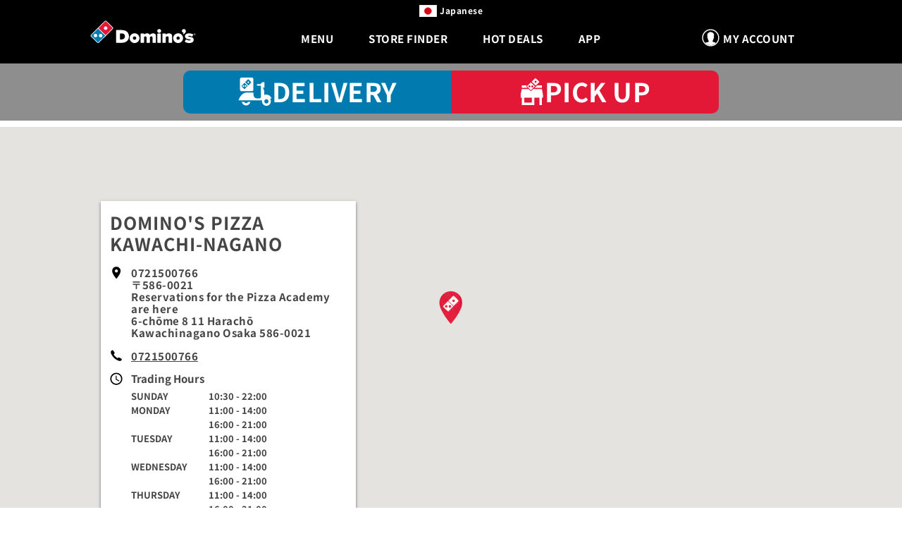

--- FILE ---
content_type: text/css
request_url: https://www.dominos.jp/sb/cookie-wall-css.css.v014530f2639ce58f0ed3c2623f3346d160a7f22f
body_size: 785
content:
.cookie-wall-container{background:white;color:#000000;text-align:center;position:fixed;z-index:99999;width:100%;display:none;}.cookie-wall-container .cookie-wall-inner{margin:0 auto;padding:0.5em;padding:0.25em;display:table;max-width:1440px;}.cookie-wall-container .cookie-wall-inner > div{display:table-cell;vertical-align:middle;padding:0.25em;}.cookie-wall-container .cookie-wall-inner p{font-size:11.2px;line-height:1em;padding-top:0;color:#000000;font-family:"NotoSansJP","droid_sans",verdana,geneva,sans-serif;}@media (max-width:414px){.cookie-wall-container .cookie-wall-inner p{margin-bottom:0;}}.cookie-wall-container .cookie-wall-inner p a{color:#000000;text-decoration:underline;text-transform:none;}.cookie-wall-container .cookie-wall-inner p a:hover{color:black;}.cookie-wall-container .cookie-wall-inner .btn{white-space:nowrap;}.cookie-wall-container .cookie-wall-inner select{font-size:0.6em;display:inline-block;}.dropdown-button-group{white-space:nowrap;position:relative;display:inline-block;}.dropdown-button-group .blue{background-color:#006991 !important;border-color:#005778 !important;transition:all 50ms ease;}.dropdown-button-group .blue:hover,.dropdown-button-group .blue:focus{background-color:#005778 !important;}.dropdown-button-group button{display:inline-block;margin-bottom:0;text-align:center;vertical-align:middle;touch-action:manipulation;cursor:pointer;background-image:none;border:1px solid transparent;padding:6px 12px;padding-left:9px;padding-right:9px;text-transform:uppercase;font:normal normal normal 20px/20px "Oswald",sans-serif;font-size:14px;color:#fff;position:relative;}.dropdown-button-group button:first-of-type{border-radius:3px 0 0 3px;}.dropdown-button-group button:last-of-type{border-radius:0 3px 3px 0;}.dropdown-button-group button:last-of-type div.caret{margin-top:-3px;margin-left:-1px;display:inline-block;width:0;height:0;vertical-align:middle;border-top:4px solid;border-right:4px solid transparent;border-left:4px solid transparent;color:#fff;}.dropdown-button-group button:last-of-type:focus + ul,.dropdown-button-group button:last-of-type:hover + ul{display:block;}.dropdown-button-group ul.option-list{display:none;position:absolute;top:100%;margin-top:2px;right:0;border:1px solid #808080;border:1px solid rgba(0,0,0,0.15);border-radius:3px;}.dropdown-button-group ul.option-list:hover{display:block;}.dropdown-button-group ul.option-list li{text-align:right;}.dropdown-button-group ul.option-list li:first-of-type a{border-radius:3px 0 0 0;}.dropdown-button-group ul.option-list li:last-of-type a{border-radius:0 0 3px 3px;}.dropdown-button-group ul.option-list li a{font-size:0.8em;display:block;background:white;color:#212121;white-space:nowrap;padding:0.5em 1em;}.dropdown-button-group ul.option-list li a:hover{background:#f5f5f5;text-decoration:none;}#wrapper.fr-FR .cookie-wall-container,#wrapper.nl-NL .cookie-wall-container,#wrapper.nl-BE .cookie-wall-container,#wrapper.fr-BE .cookie-wall-container{bottom:0px;}#wrapper.fr-FR .dropdown-button-group ul.option-list,#wrapper.nl-NL .dropdown-button-group ul.option-list,#wrapper.nl-BE .dropdown-button-group ul.option-list,#wrapper.fr-BE .dropdown-button-group ul.option-list{top:unset;margin-top:unset;margin-bottom:2px;bottom:100%;}#wrapper.fr-FR .dropdown-button-group button:last-of-type div.caret,#wrapper.nl-NL .dropdown-button-group button:last-of-type div.caret,#wrapper.nl-BE .dropdown-button-group button:last-of-type div.caret,#wrapper.fr-BE .dropdown-button-group button:last-of-type div.caret{border-bottom:4px solid;border-top:none;}


--- FILE ---
content_type: text/css
request_url: https://www.dominos.jp/sb/store-v1-css.css.v014530f2639ce58f0ed3c2623f3346d160a7f22f
body_size: 3561
content:
.nav{margin-bottom:0;padding-left:0;list-style:none;font-family:"Oswald",impact,charcoal,sans-serif;font-weight:bold;}.nav > li{position:relative;display:block;}.nav > li > a{position:relative;display:block;padding:10px 15px 5px 15px;}.nav > li > a:hover,.nav > li > a:focus{text-decoration:none;background-color:#047;}.nav > li.disabled > a{color:#777777;}.nav > li.disabled > a:hover,.nav > li.disabled > a:focus{color:#777777;text-decoration:none;background-color:transparent;cursor:not-allowed;}.nav > li > a > img{max-width:none;}.nav-tabs > li{float:left;}.nav-tabs > li > a{margin-right:5px;border-radius:4px 4px 0 0;color:white;background-color:#007AAF;}.nav-tabs > li.active > a,.nav-tabs > li.active > a:hover,.nav-tabs > li.active > a:focus{color:#454545;background-color:white;border-bottom-color:transparent;cursor:default;}.clearfix:before,.clearfix:after,.nav:before,.nav:after{content:" ";display:table;}.clearfix:after,.nav:after{clear:both;}#change-store{position:absolute;bottom:0;right:0;align-self:flex-end;-webkit-align-self:flex-end;-moz-align-self:flex-end;-ms-align-self:flex-end;padding-bottom:10px;}#store-name-wrapper{display:-webkit-box;display:-moz-box;display:-ms-flexbox;display:-webkit-flex;display:flex;justify-content:space-between;-webkit-justify-content:space-between;-moz-justify-content:space-between;-ms-justify-content:space-between;position:relative;width:100%;}@media (max-width:1024px){#store-name-wrapper{margin-top:30px;}.JP #store-details-wrapper .creditCard{display:none !important;}}@media (max-width:768px){#store-name-wrapper{margin-top:45px;margin-left:10px;margin-right:10px;}#store-name-wrapper > h1{font-size:24px;}#change-store{right:10px;}#store-description-top{padding-left:10px;padding-right:10px;}.reverse-flex-wrap{flex-flow:row-reverse wrap-reverse !important;-webkit-flex-flow:row-reverse wrap-reverse !important;-moz-flex-flow:row-reverse wrap-reverse !important;-ms-flex-flow:row-reverse wrap-reverse !important;padding:10px 0 0 0;}#disclaimer{margin-top:-100px;padding-top:100px;padding-right:10px;padding-left:10px;padding-bottom:20px;}}@media (max-width:600px){#store-name-wrapper{margin-top:5px;}pizzamenus #store-name-wrapper{display:none;}#store-description-top{display:none;}#store-description-bottom{display:block;padding:10px 10px 0 10px;}}@media (max-width:414px){#store-name-wrapper > h1{padding-left:10px;padding-bottom:30px;}#store-name-wrapper #change-store{position:absolute;left:10px;padding-top:40px;bottom:0px;}pizzamenus #store-name-wrapper #change-store{display:none;}#store-name-wrapper #disclaimer{margin-top:-150px;padding-top:150px;}}@media (min-width:768px) and (max-width:1024px) and (width:768px) and (orientation:portrait),(min-width:1025px){#change-store{position:relative;margin:0 auto 0 10px;align-self:flex-end;-webkit-align-self:flex-end;-moz-align-self:flex-end;-ms-align-self:flex-end;padding-bottom:10px;}.mSafari-6 #change-store{padding-bottom:0;height:10px;margin-top:21px;}}.ie10 #change-store{display:inline-block;margin-top:25px;height:10px;}.lt-ie10 #change-store{float:none;display:inline-block;}.lt-ie9 #change-store{float:none;display:inline-block;position:relative;margin-left:10px;}.JP_v1 #vouchers-page,.JP_v1 .dynamic-search-store-details{color:#454545;}.JP_v1 #vouchers-page #store-name-wrapper-container,.JP_v1 .dynamic-search-store-details #store-name-wrapper-container{padding:20px 10px 20px 10px;}.JP_v1 #vouchers-page #store-name-wrapper-container #store-name-wrapper,.JP_v1 .dynamic-search-store-details #store-name-wrapper-container #store-name-wrapper{display:flex;flex-direction:column;}.JP_v1 #vouchers-page #store-name-wrapper-container #store-name-wrapper .heading-container .vouchers_for,.JP_v1 .dynamic-search-store-details #store-name-wrapper-container #store-name-wrapper .heading-container .vouchers_for{color:#454545;font-family:NotoSansJP,EvelethCleanThin;font-size:18px;}.JP_v1 #vouchers-page #store-name-wrapper-container #store-name-wrapper .heading-container .store-name-container .store-name,.JP_v1 .dynamic-search-store-details #store-name-wrapper-container #store-name-wrapper .heading-container .store-name-container .store-name{color:#454545;font-family:NotoSansJP,EvelethCleanRegular;font-size:25px;letter-spacing:0px;}.JP_v1 #vouchers-page #store-name-wrapper-container #store-name-wrapper .heading-container .store-name-container #change-store-link,.JP_v1 .dynamic-search-store-details #store-name-wrapper-container #store-name-wrapper .heading-container .store-name-container #change-store-link{color:#e21e3d;text-decoration:none;font-style:normal;font-stretch:normal;line-height:normal;letter-spacing:normal;font-size:15px;font-weight:600;display:inline-block;}.JP_v1 #vouchers-page #store-name-wrapper-container #store-name-wrapper #store-details,.JP_v1 .dynamic-search-store-details #store-name-wrapper-container #store-name-wrapper #store-details{color:#ffffff;background-color:#454545;padding:10px;float:left;font-weight:bold;letter-spacing:unset;margin-right:4px;border-radius:8px;font-family:NotoSansJP,EvelethCleanRegular;font-size:15px;font-weight:normal;font-style:normal;font-stretch:normal;line-height:normal;letter-spacing:1.2px;margin-top:15px;}.JP_v1 #vouchers-page #store-name-wrapper-container #store-name-wrapper #store-details span,.JP_v1 .dynamic-search-store-details #store-name-wrapper-container #store-name-wrapper #store-details span{margin-left:20px;color:#fff;}.JP_v1 #vouchers-page #store-name-wrapper-container #store-name-wrapper #store-details:before,.JP_v1 .dynamic-search-store-details #store-name-wrapper-container #store-name-wrapper #store-details:before{content:"";width:0;height:0;position:absolute;border:6px solid transparent;border-left:6px solid #ffffff;webkit-box-sizing:border-box;-moz-box-sizing:border-box;box-sizing:border-box;margin-top:6px;transform:rotate(180deg);}.JP_v1 .dynamic-search-store-details #store-name-wrapper{margin-top:0px !important;}@media (max-width:768px){.JP_v1 #store-name-wrapper{padding-left:10px;padding-right:10px;}.JP_v1 .store-name{font-size:30px !important;}}@media (min-width:540px){.JP_v1 .dynamic-search-store-details .changeStoreLink{line-height:40px;}}.JP_v1 #vouchers-page{margin-top:100px;}.JP_v1 #vouchers-page .store-special-offers{background-color:#ffd800;padding:10px;margin-bottom:10px;}.JP_v1 #vouchers-page .special-offer-anz.item{max-width:320px;min-width:250px;}.JP_v1 #vouchers-page .offer-disclaimer-anz{position:absolute;bottom:0;margin-bottom:40px;}.JP_v1 #vouchers-page .order-now-anz-v1{position:absolute;left:0;right:0;bottom:0px;}@media (max-width:414px){.JP_v1 #vouchers-page,.JP_v1 .dynamic-search-store-details{margin-top:0px;}.JP_v1 #vouchers-page #store-name-wrapper-container,.JP_v1 .dynamic-search-store-details #store-name-wrapper-container{background-color:#f2f2f2;}.JP_v1 #vouchers-page #store-name-wrapper-container #store-name-wrapper .heading-container,.JP_v1 .dynamic-search-store-details #store-name-wrapper-container #store-name-wrapper .heading-container{margin-left:0px;}.JP_v1 #vouchers-page #store-name-wrapper-container #store-name-wrapper .heading-container .vouchers_for,.JP_v1 .dynamic-search-store-details #store-name-wrapper-container #store-name-wrapper .heading-container .vouchers_for{font-size:18px;}.JP_v1 #vouchers-page #store-name-wrapper-container #store-name-wrapper .heading-container .store-name-container .store-name,.JP_v1 .dynamic-search-store-details #store-name-wrapper-container #store-name-wrapper .heading-container .store-name-container .store-name{font-size:22px !important;}.JP_v1 #vouchers-page #store-name-wrapper-container #store-name-wrapper .heading-container .store-name-container #change-store-link,.JP_v1 .dynamic-search-store-details #store-name-wrapper-container #store-name-wrapper .heading-container .store-name-container #change-store-link{float:right;margin-right:15px;margin-top:10px;}}@media (max-width:768px) and (orientation:portrait){.JP_v1 #vouchers-page .special-offer-anz.item{max-width:initial;}}.store-tabs{padding-top:20px;margin-left:-15px;}store-tabs{display:block;margin:10px auto 0;max-width:1024px;}#disclaimer{font-size:12px;color:gray;padding-top:0;padding-bottom:20px;border-bottom:1px dotted #666;}#store-details-wrapper{background-color:white;}#store-details-wrapper .store-special-offers-Header{padding:20px 20px 20px 20px;}#store-description-bottom{display:none;}#store-description-top{max-width:1024px;margin:0 auto;}.store-details-row{display:-webkit-box;display:-moz-box;display:-ms-flexbox;display:-webkit-flex;display:flex;flex-flow:row wrap;-webkit-flex-flow:row wrap;-moz-flex-flow:row wrap;-ms-flex-flow:row wrap;padding-top:20px;padding-bottom:20px;border-bottom:1px dotted #666;}.store-details-row-1{padding:20px;}.info-row{display:block;}.creditCard{display:block;min-height:50px;border-bottom:1px dotted #666;}.creditCard .creditCardcontainer{padding:10px 80px;vertical-align:middle;}.creditCard span{font-weight:bold;float:left;padding-top:5px;}.creditCard span:after{content:"";width:0;height:0;position:absolute;margin-top:-2px;border-top:10px solid transparent;border-bottom:10px solid transparent;border-left:10px solid black;margin-left:90px;-webkit-box-sizing:inherit;-moz-box-sizing:inherit;box-sizing:inherit;}.creditCard ul{float:right;}.creditCard ul > li{float:left;padding:0px 5px;list-style:none;}.creditCard ul > li img{height:25px;max-width:40px;padding-top:0px;}@media (max-width:900px){.credit-card-container{display:none;}}.store-details-icon{padding-top:2px;width:30px;font-size:1.3em;display:inline-block;vertical-align:top;text-align:center;}.store-details-text{display:inline-block;}#store-address-info a{text-transform:initial;}.store-details-info{-webkit-flex:1;-moz-flex:1;-ms-flex:1;flex:1;-webkit-flex:1 0 250px;min-width:250px;}.store-details-info .store-details-text{padding-bottom:10px;width:80%;}.store-details-info .store-details-text .trading-time{display:-webkit-box;display:-moz-box;display:-ms-flexbox;display:-webkit-flex;display:flex;padding-bottom:5px;text-transform:uppercase;font-size:14px;line-height:18px;}.store-details-info .store-details-text .trading-time .trading-day{-webkit-flex:1;-moz-flex:1;-ms-flex:1;flex:1;-webkit-flex:1 0 40px;flex:1 0 40px;margin-right:10px;display:inline-block;max-width:50px;min-width:50px;}.store-details-info .store-details-text .trading-time .trading-hour{-webkit-flex:5;-moz-flex:5;-ms-flex:5;flex:5;-webkit-flex:5 0 150px;flex:5 0 150px;}.store-details-info .store-details-text .icon{margin:0 10px;}.storetitle{font-family:"NotoSansJP","droid_sans",verdana,geneva,sans-serif;font-size:16px;padding-top:5px;padding-bottom:10px;font-weight:Bold;display:block;text-transform:uppercase;}#store-tel{text-decoration:underline;}#btn-order-now{min-width:200px;margin-bottom:10px;margin-top:10px;display:inline-block;}#btn-order-rate{min-width:200px;margin-bottom:20px;display:inline-block;}#map-wrapper{-webkit-flex:2;-moz-flex:2;-ms-flex:2;flex:2;-webkit-flex:2 0 250px;min-width:250px;min-height:270px;}#map-wrapper > #open-map{margin-top:5px;margin-bottom:5px;float:right;}#map-canvas{height:300px;min-width:250px;background-color:#e5e3df;}#map-canvas storetitle,#map-canvas p,#map-canvas p > a{color:black;}#stores-map-canvas{height:500px;}#store-statistics-wrapper{-webkit-flex:3;-moz-flex:3;-ms-flex:3;flex:3;-webkit-flex:3 0 450px;min-width:450px;padding-left:30px;}#store-statistics-wrapper .heading-wrapper{display:block;margin-bottom:10px;height:20px;}#store-statistics-wrapper .heading-wrapper h3{float:left;margin-right:15px;}#store-statistics-wrapper .heading-wrapper p{float:left;font-size:11px;margin-top:8px;}#store-statistics-wrapper table{clear:both;font-size:14px;line-height:18px;font-weight:normal;font-style:normal;letter-spacing:0.5px;margin-top:30px;margin-bottom:30px;width:100%;}#store-statistics-wrapper table tr.rating-today,#store-statistics-wrapper table tr.rating-month{display:none;}#store-statistics-wrapper table td.hide-on-sm{display:table-cell;}#store-statistics-wrapper table th{text-transform:uppercase;padding:7px 25px;width:33%;text-align:center;font-size:12px;font-weight:bold;}#store-statistics-wrapper table th.rating-today{background-color:rgba(255,255,255,0.1);}#store-statistics-wrapper table td{padding:7px 25px;width:33%;text-align:center;vertical-align:middle;min-width:70px;}#store-statistics-wrapper table td:first-child{padding-left:0;text-align:left;}#store-statistics-wrapper table td.rating-today{background-color:rgba(255,255,255,0.1);}#store-statistics-wrapper table tr{border-bottom:1px dotted #333;}#store-statistics-wrapper table tr:last-child{font-weight:bold;border-bottom:1px solid #666;}#store-statistics-wrapper table tr:last-child td:first-child{text-transform:uppercase;font-size:12px;}#store-statistics-wrapper table tr:last-child td:last-child{font-weight:normal;}#store-statistics-wrapper .ratings-switcher-link{display:block;}#store-statistics-wrapper .ratings-switcher-link a{text-transform:none;font-weight:normal;text-decoration:underline;}#vouchers-peek-wrapper{-webkit-flex:1;-moz-flex:1;-ms-flex:1;flex:1;-webkit-flex:1 0 200px;min-width:200px;display:-webkit-box;display:-moz-box;display:-ms-flexbox;display:-webkit-flex;display:flex;flex-flow:row wrap;-webkit-flex-flow:row wrap;-moz-flex-flow:row wrap;-ms-flex-flow:row wrap;justify-content:center;-webkit-justify-content:center;-moz-justify-content:center;-ms-justify-content:center;}#vouchers-peek-wrapper a > h3{font-size:18px;font-weight:normal;text-decoration:none;}#vouchers-peek-wrapper .link:after{top:-7px;border-top:6px solid transparent;border-left:6px solid #454545;border-bottom:6px solid transparent;}#vouchers-peek-wrapper #vouchers-container{display:-webkit-box;display:-moz-box;display:-ms-flexbox;display:-webkit-flex;display:flex;flex-flow:row wrap;-webkit-flex-flow:row wrap;-moz-flex-flow:row wrap;-ms-flex-flow:row wrap;justify-content:center;-webkit-justify-content:center;-moz-justify-content:center;-ms-justify-content:center;max-width:100%;height:325px;overflow:hidden;margin-bottom:20px;}@media (max-width:1024px){.JP #store-details-wrapper .creditCard{display:none !important;}}@media (max-width:768px){#store-statistics-wrapper{margin-top:10px;padding-right:30px;}#store-description-top{padding-left:10px;padding-right:10px;}.store-details-row{padding-left:10px;padding-right:10px;}.reverse-flex-wrap{flex-flow:row-reverse wrap-reverse !important;-webkit-flex-flow:row-reverse wrap-reverse !important;-moz-flex-flow:row-reverse wrap-reverse !important;-ms-flex-flow:row-reverse wrap-reverse !important;padding:10px 0 0 0;}#vouchers-peek-wrapper{min-width:100%;-webkit-flex:0 0 100%;padding-left:10px;border-bottom:1px dotted #666;margin-bottom:10px;justify-content:left;-webkit-justify-content:left;-moz-justify-content:left;-ms-justify-content:left;}#vouchers-peek-wrapper a{width:100%;}#vouchers-peek-wrapper a > h3{padding-left:30px;}#vouchers-peek-wrapper #vouchers-container{display:-webkit-box;display:-moz-box;display:-ms-flexbox;display:-webkit-flex;display:flex;flex-flow:row wrap;-webkit-flex-flow:row wrap;-moz-flex-flow:row wrap;-ms-flex-flow:row wrap;height:335px;min-width:100%;}#disclaimer{margin-top:-100px;padding-top:100px;padding-right:10px;padding-left:10px;padding-bottom:20px;}}@media (max-width:600px){#store-statistics-wrapper table tr.rating-today,#store-statistics-wrapper table tr.rating-month{display:table-row;}#store-statistics-wrapper table td.hide-on-sm,#store-statistics-wrapper table th.hide-on-sm,#store-statistics-wrapper table tr.hide-on-sm{display:none;}#store-statistics-wrapper table td.rating-today,#store-statistics-wrapper table th.rating-today,#store-statistics-wrapper table tr.rating-today{background-color:transparent;}#vouchers-peek-wrapper{border-bottom:none;}#store-description-top{display:none;}#store-description-bottom{display:block;padding:10px 10px 0 10px;}#store-statistics-wrapper{-webkit-flex:3 0 240px;min-width:240px;}#store-statistics-wrapper table td,#store-statistics-wrapper table th{padding:7px 5px;}}@media (max-width:414px){#map-canvas{margin:20px;margin-bottom:0;}#open-map{margin-right:15px;}#map-wrapper{height:210px;}#map-wrapper > #map-canvas{height:200px;}#btn-order-now{display:none;}#vouchers-peek-wrapper #vouchers-container{height:325px !important;}#disclaimer{margin-top:-150px;padding-top:150px;}#store-statistics-wrapper{-webkit-flex:3 0 240px;min-width:240px;}#store-statistics-wrapper table td,#store-statistics-wrapper table th{padding:7px 5px;}.JP .store-details-service-method{float:none !important;width:100% !important;}}.JP_v1 .store-details-page{max-width:unset;}.JP_v1 .store-details-info-container{max-width:1024px;margin:auto;position:relative;}@media (max-width:768px){.JP_v1 .store-details-info-container{position:unset;}}.JP_v1 .store-statistics-wrapper-container{max-width:1024px;margin:auto !important;}.JP_v1 .store-deals{width:100%;max-width:1024px;margin:auto !important;}.JP_v1 .store-deals #local-store-special-offers{width:100%;}.JP_v1 #store-details-wrapper{background-color:#fff;}.JP_v1 .store-details-row{border-bottom:initial;margin:0 0 10px 0;padding:0;}.JP_v1 .store-details-row.store-deals{padding:0 15px;background-color:#ffd800;}.JP_v1 .store-details-row-1{display:block;height:560px;position:relative;}.JP_v1 #map-wrapper{position:absolute;top:0;left:0;right:0;bottom:0;height:initial;}.JP_v1 #map-canvas{height:100%;}.JP_v1 .store-details-info{position:absolute;background-color:#fff;top:105px;left:15px;width:362px;box-shadow:0 2px 4px 0 rgba(0,0,0,0.5);}.JP_v1 .store-details-info .info-row{margin-bottom:13px;}.JP_v1 .storetitle{color:#454545;font-family:NotoSansJP,EvelethCleanRegular;font-size:25px;padding:15px 13px;line-height:30px;}.JP_v1 .store-details-icon{width:14px;height:20px;padding:0 10px;}.JP_v1 .store-details-icon svg{display:inline-block;width:24px;height:24px;vertical-align:middle;padding-top:0;background-repeat:no-repeat;}.JP_v1 #store-address-info > p{padding:0;font-size:15px;color:#454545;line-height:17px;}.JP_v1 .store-details-text{padding:3px 0 0 5px;}.JP_v1 .store-details-text #open-map-address{color:#454545;}.JP_v1 .store-details-text .store-phone > a{color:#454545;font-size:15px;}.JP_v1 .store-details-text .store-trading-hours{color:#454545;font-family:NotoSansJP,EvelethCleanRegular;font-size:15px;margin-bottom:8px;}.JP_v1 .store-details-text .store-closure{color:#e21836;font-family:NotoSansJP,EvelethCleanRegular;font-size:13px;line-height:20px;padding:0;}.JP_v1 .store-details-text .trading-time{padding:0;}.JP_v1 .store-details-text .trading-time .trading-day{color:#454545;font-family:NotoSansJP,EvelethCleanRegular;font-size:13px;line-height:20px;min-width:100px;max-width:initial;}.JP_v1 .store-details-text .trading-time .trading-hour{color:#454545;font-size:13px;line-height:20px;}.JP_v1 .store-details-text .trading-time.hide{display:flex;}.JP_v1 .show-all-hours{display:none;}@media (max-width:768px){.JP_v1 .hide-on-mobile{display:none !important;}}.JP_v1 #store-statistics-wrapper .heading-wrapper{height:initial;}.JP_v1 #store-statistics-wrapper .heading-wrapper span:first-of-type{font-family:NotoSansJP,EvelethCleanRegular;margin-right:5px;}.JP_v1 #store-statistics-wrapper .heading-wrapper span{color:#454545;line-height:59px;font-family:NotoSansJP,EvelethCleanThin;font-size:45px;letter-spacing:0;float:initial;padding:0;}.JP_v1 #store-statistics-wrapper .heading-wrapper .icon-tooltip{position:absolute;margin-top:23px;margin-left:5px;height:21px;width:21px;}.JP_v1 #store-statistics-wrapper .rating-wrapper .store-rating-wrapper{float:left;margin-right:70px;}.JP_v1 #store-statistics-wrapper .rating-wrapper .store-rating-wrapper span{float:left;color:#454545;font-family:NotoSansJP,EvelethCleanRegular;font-size:20px;line-height:39px;margin-right:30px;}.JP_v1 #store-statistics-wrapper .rating-wrapper .store-rating-wrapper svg{background-size:contain;width:25px;height:25px;margin:0 2px;}.JP_v1 #store-statistics-wrapper .rating-wrapper .delivery-time-wrapper{float:left;display:none;}.JP_v1 #store-statistics-wrapper .rating-wrapper .delivery-time-wrapper span{float:left;color:#454545;font-family:NotoSansJP,EvelethCleanRegular;font-size:20px;line-height:39px;margin-right:30px;}@media (max-width:414px){.JP_v1 #map-wrapper > #map-canvas{height:100%;margin:initial;}}@media (max-width:768px){.JP_v1 .store-details-row.store-deals{padding:0;}.JP_v1 .store-details-info{left:7px;right:7px;top:unset;bottom:7px;width:initial;}.JP_v1 .store-details-text .trading-time.hide{display:none;}.JP_v1 .show-all-hours{display:block;color:#454545;font-size:15px;letter-spacing:0;text-transform:capitalize;text-decoration:underline;text-align:center;padding-top:10px;}.JP_v1 #store-statistics-wrapper{padding:0 10px;margin:0;}.JP_v1 #store-statistics-wrapper .heading-wrapper{height:initial;}.JP_v1 #store-statistics-wrapper .heading-wrapper span{font-size:35px;line-height:35px;}.JP_v1 #store-statistics-wrapper .rating-wrapper .store-rating-wrapper span{font-size:18px;}.JP_v1 #store-statistics-wrapper .rating-wrapper .delivery-time-wrapper span{font-size:18px;}.JP_v1 .icon-tooltip{margin-top:11px !important;}}.JP_v1 #storeRatingModal .close-btn{color:#282828;font-size:20px;cursor:pointer;}.JP_v1 #storeRatingModal .modal-header{border-bottom:unset !important;}.JP_v1 #storeRatingModal .modal-header div{color:#454545;}.JP_v1 #storeRatingModal .modal-header span{color:#454545;}.JP_v1 #storeRatingModal .modal-body{padding:0px 15px 15px 15px !important;}.JP_v1 #storeRatingModal .modal-body .rating-details{width:100%;color:#454545;}.JP_v1 #storeRatingModal .modal-body .rating-details .rating-type{color:#454545;font-family:NotoSansJP,EvelethCleanRegular;border-bottom:solid .5px #454545;margin-top:15px;margin-bottom:20px;width:100%;padding:5px;letter-spacing:1.4px;font-size:18px;}.JP_v1 #storeRatingModal .modal-body .rating-details .rating-type td{padding:10px 5px 5px 5px;color:#454545;}.JP_v1 #storeRatingModal .modal-body .rating-details .rating-row{margin-bottom:10px;}.JP_v1 #storeRatingModal .modal-body .rating-details .rating-row td{padding:10px 5px 5px 5px;color:#454545;}.JP_v1 #storeRatingModal .modal-body .rating-details .rating-row .rating-service{font-family:NotoSansJP,EvelethCleanRegular;font-size:14PX;}.JP_v1 #storeRatingModal .modal-body .rating-details .rating-row .no-rating{border:1px solid #d4d4d4;}.JP_v1 #storeRatingModal .modal-body .rating-details .rating-row svg{background-size:contain;width:14px;height:14px;margin:0 2px;}.JP_v1 #storeRatingModal .modal-body .rating-details .rating-row .today{padding-left:25px;}.JP_v1 #storeRatingModal .modal-body .rating-details .rating-row .average{padding-left:15px;}@media (max-width:768px){.JP_v1 .modal{top:160px !important;}}
